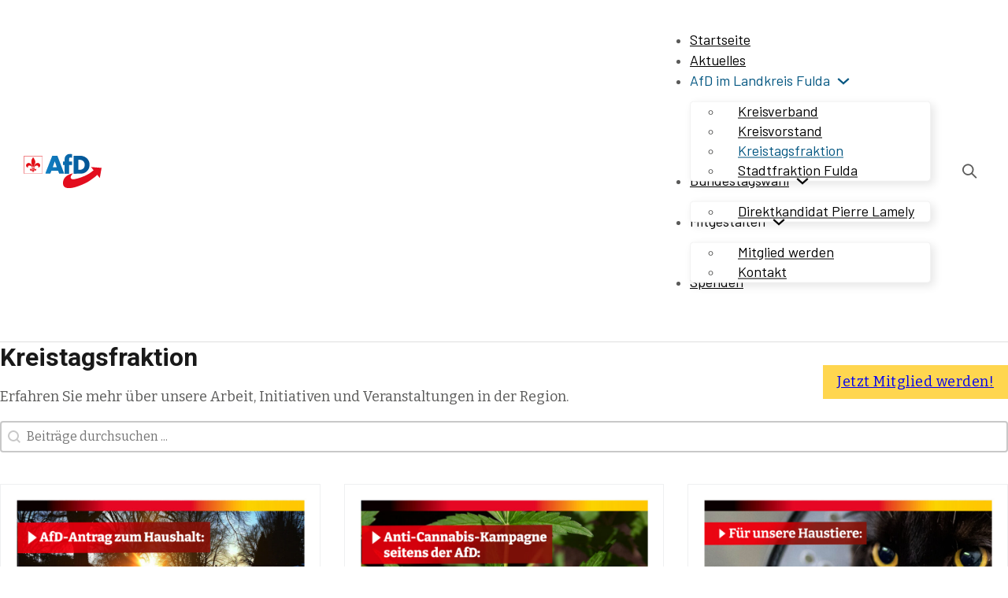

--- FILE ---
content_type: text/css
request_url: https://afd-fulda.de/wp-content/uploads/bricks/css/theme-style-global.min.css?ver=1742636546
body_size: -466
content:
 .brxe-container {width: var(--content-width)} .woocommerce main.site-main {width: var(--content-width)} #brx-content.wordpress {width: var(--content-width)} body {font-family: "Bitter"; font-weight: 400; color: var(--neutral-medium)} h1, h2, h3, h4, h5, h6 {font-family: "Roboto"; color: var(--neutral-ultra-dark)}

--- FILE ---
content_type: text/css
request_url: https://afd-fulda.de/wp-content/uploads/bricks/css/post-4710.min.css?ver=1742636546
body_size: 1275
content:
.brxe-code{width:100%}@keyframes load8{0%{-webkit-transform:rotate(0deg);transform:rotate(0deg)}to{-webkit-transform:rotate(1turn);transform:rotate(1turn)}}@keyframes spin{to{-webkit-transform:rotate(1turn);transform:rotate(1turn)}}@keyframes scrolling{0%{opacity:1}to{opacity:0;-webkit-transform:translateY(10px);transform:translateY(10px)}}:where(.brxe-nav-menu).dragging .bricks-mobile-menu-wrapper{display:none!important;pointer-events:none!important}:where(.brxe-nav-menu) .menu-item:not(.open) .sub-menu{pointer-events:none}:where(.brxe-nav-menu) .menu-item:not(.open) .sub-menu:not(.brx-submenu-positioned){display:none!important}:where(.brxe-nav-menu) ol,:where(.brxe-nav-menu) ul{list-style-type:none;margin:0;padding:0}:where(.brxe-nav-menu) .bricks-nav-menu{display:flex;line-height:inherit;margin:0;padding:0}:where(.brxe-nav-menu) .bricks-nav-menu>li{margin:0 0 0 30px}:where(.brxe-nav-menu) .bricks-nav-menu>li.menu-item-has-children:hover:before{content:"";height:100%;min-height:60px;position:absolute;top:100%;width:100%;z-index:1}:where(.brxe-nav-menu) .bricks-nav-menu>li>.sub-menu.caret:before{border:0 solid transparent;border-bottom:0 solid var(--bricks-bg-dark);content:"";height:0;left:0;position:absolute;top:0;transform:translateY(-100%);width:0}:where(.brxe-nav-menu) .bricks-nav-menu>li[data-toggle=click]:before{display:none}:where(.brxe-nav-menu) .bricks-nav-menu>li[data-toggle=click].open>.sub-menu.caret:before{display:block}:where(.brxe-nav-menu) .bricks-nav-menu>li[data-toggle=click] .sub-menu.caret:before{display:none}:where(.brxe-nav-menu) .bricks-nav-menu li{position:relative}:where(.brxe-nav-menu) .bricks-nav-menu li.open>.sub-menu{opacity:1;visibility:visible}:where(.brxe-nav-menu) .bricks-nav-menu li.open[data-static]>.sub-menu{display:block}:where(.brxe-nav-menu) .bricks-nav-menu li:not(.brx-has-megamenu)>a{display:flex;width:100%}:where(.brxe-nav-menu) .bricks-nav-menu li[data-static]{flex-direction:column}:where(.brxe-nav-menu) .bricks-nav-menu li[data-static] .sub-menu{display:none;position:static!important;transform:none}:where(.brxe-nav-menu) .bricks-nav-menu .sub-menu{background-color:var(--bricks-bg-dark);color:#fff;line-height:60px;min-width:150px;opacity:0;position:absolute;top:100%;transition:var(--bricks-transition);visibility:hidden;white-space:nowrap;z-index:998}:where(.brxe-nav-menu) .bricks-nav-menu .sub-menu li{border-style:none;position:relative;width:100%}:where(.brxe-nav-menu) .bricks-nav-menu .sub-menu a,:where(.brxe-nav-menu) .bricks-nav-menu .sub-menu button{color:currentcolor;padding:0 20px}:where(.brxe-nav-menu) .bricks-nav-menu .sub-menu .sub-menu{left:100%;padding-top:0;top:0}:where(.brxe-nav-menu) .bricks-nav-menu .brx-has-multilevel .sub-menu .brx-submenu-toggle{width:100%}:where(.brxe-nav-menu) .bricks-mobile-menu-toggle{background-color:transparent;cursor:pointer;display:none;height:16px;min-width:12px;position:relative;width:20px}:where(.brxe-nav-menu) .bricks-mobile-menu-toggle.always{display:block!important}:where(.brxe-nav-menu) .bricks-mobile-menu-toggle:before{bottom:0;content:"";left:0;position:absolute;right:0;top:0;z-index:1}:where(.brxe-nav-menu) .bricks-mobile-menu-toggle:hover span{min-width:12px;width:20px}:where(.brxe-nav-menu) .bricks-mobile-menu-toggle span{background-color:currentcolor;display:block;height:2px;position:absolute;right:0;transition:var(--bricks-transition)}:where(.brxe-nav-menu) .bricks-mobile-menu-toggle .bar-top{min-width:12px;top:0;width:20px}:where(.brxe-nav-menu) .bricks-mobile-menu-toggle .bar-center{min-width:12px;top:7px;width:20px}:where(.brxe-nav-menu) .bricks-mobile-menu-toggle .bar-bottom{min-width:12px;top:14px;width:20px}.brx-body.iframe .bricks-mobile-menu-wrapper .sub-menu{display:block!important}.brxe-nav-menu.show-mobile-menu .bricks-mobile-menu-toggle{min-width:20px;width:20px;z-index:1000}.brxe-nav-menu.show-mobile-menu .bricks-mobile-menu-toggle.fixed{position:fixed}.brxe-nav-menu.show-mobile-menu .bricks-mobile-menu-toggle .bar-top{top:50%;transform:rotate(45deg)}.brxe-nav-menu.show-mobile-menu .bricks-mobile-menu-toggle .bar-center{opacity:0}.brxe-nav-menu.show-mobile-menu .bricks-mobile-menu-toggle .bar-bottom{top:50%;transform:rotate(-45deg)}.brxe-nav-menu.show-mobile-menu li.open>.brx-megamenu{display:initial;opacity:1;position:static;visibility:visible}.brxe-nav-menu.show-mobile-menu .bricks-mobile-menu-wrapper{max-width:100vw;opacity:1!important;transform:translateX(0)!important;visibility:visible;z-index:999}.brxe-nav-menu.show-mobile-menu .bricks-mobile-menu-overlay{opacity:1;visibility:visible;z-index:998}.brxe-nav-menu .bricks-mobile-menu-wrapper{bottom:0;color:#fff;display:flex;flex-direction:column;height:100vh;height:calc(var(--bricks-vh, 1vh)*100);left:0;position:fixed;right:auto;scrollbar-width:none;top:var(--wp-admin--admin-bar--height,0);transition-duration:.2s;transition-property:background-color,opacity,transform,visibility;visibility:hidden;width:300px;z-index:999}.brxe-nav-menu .bricks-mobile-menu-wrapper::-webkit-scrollbar{background:transparent;height:0;width:0}.brxe-nav-menu .bricks-mobile-menu-wrapper:before{background-color:#23282d;background-size:cover;bottom:0;content:"";left:0;position:absolute;right:0;top:0;z-index:-1}.brxe-nav-menu .bricks-mobile-menu-wrapper.fade-in{opacity:0;transform:translateX(0)!important}.brxe-nav-menu .bricks-mobile-menu-wrapper.left{transform:translateX(-100%)}.brxe-nav-menu .bricks-mobile-menu-wrapper.right{left:auto;right:0;transform:translateX(100%)}.brxe-nav-menu .bricks-mobile-menu-wrapper a{display:block;width:100%}.brxe-nav-menu .bricks-mobile-menu-wrapper .brx-megamenu a{display:initial}.brxe-nav-menu .bricks-mobile-menu-wrapper li a{line-height:60px}.brxe-nav-menu .bricks-mobile-menu-wrapper li a:focus{outline-offset:-1px}.brxe-nav-menu .bricks-mobile-menu-wrapper .sub-menu{background:none!important;display:none;line-height:40px}.brxe-nav-menu .bricks-mobile-menu-wrapper .sub-menu li>.brx-submenu-toggle>*,.brxe-nav-menu .bricks-mobile-menu-wrapper .sub-menu li>a{padding:0 45px}.brxe-nav-menu .bricks-mobile-menu-wrapper li.open>.sub-menu{display:block}.brxe-nav-menu .bricks-mobile-menu-wrapper li.menu-item-has-children:hover:before{display:none}.brxe-nav-menu .bricks-mobile-menu{overflow-y:scroll;position:relative;scrollbar-width:none}.brxe-nav-menu .bricks-mobile-menu::-webkit-scrollbar{background:transparent;height:0;width:0}.brxe-nav-menu .bricks-mobile-menu>li>.brx-submenu-toggle>*,.brxe-nav-menu .bricks-mobile-menu>li>a{padding:0 30px}.brxe-nav-menu .bricks-mobile-menu .brx-megamenu{display:none}.brxe-nav-menu .bricks-mobile-menu-overlay{background-color:rgba(0,0,0,.25);bottom:0;left:0;opacity:0;position:fixed;right:0;top:0;transition:all .2s;visibility:hidden;z-index:-1}li.menu-item-has-children [aria-expanded] .menu-item-icon{background-color:transparent;color:inherit;pointer-events:none;transition:inherit}li.menu-item-has-children [aria-expanded] .menu-item-icon i{position:relative;top:2px}li.menu-item-has-children [aria-expanded=false] .open{display:block}li.menu-item-has-children [aria-expanded=false] .close{display:none}li.menu-item-has-children [aria-expanded=true] .close{display:block}li.menu-item-has-children [aria-expanded=true] .open{display:none}.brxe-logo{color:currentcolor;font-size:20px;font-weight:600;line-height:1}.brxe-logo img{display:block;height:auto;width:auto}.brxe-logo a{color:currentcolor;display:inline-block}#brxe-owmsxd .bricks-site-logo {width: 10rem}@media (max-width: 991px) {#brxe-goecwz .bricks-nav-menu-wrapper { display: none; }#brxe-goecwz .bricks-mobile-menu-toggle { display: block; }}#brxe-goecwz .bricks-mobile-menu-wrapper:before {background-color: #ffffff}#brxe-goecwz .bricks-mobile-menu > li > a {color: var(--shade-comp); text-transform: none; font-weight: 500; font-size: var(--text-m)}#brxe-goecwz .bricks-mobile-menu > li > .brx-submenu-toggle > * {color: var(--shade-comp); text-transform: none; font-weight: 500; font-size: var(--text-m)}#brxe-goecwz .bricks-mobile-menu [aria-current="page"] {color: var(--secondary-ultra-dark)}#brxe-goecwz .bricks-mobile-menu [aria-current="page"] + button {color: var(--secondary-ultra-dark)}#brxe-goecwz .bricks-mobile-menu > .current-menu-item > a {color: var(--secondary-ultra-dark)}#brxe-goecwz .bricks-mobile-menu > .current-menu-parent > a {color: var(--secondary-ultra-dark)}#brxe-goecwz .bricks-mobile-menu > .current-menu-item > .brx-submenu-toggle > * {color: var(--secondary-ultra-dark)}#brxe-goecwz .bricks-mobile-menu > .current-menu-parent > .brx-submenu-toggle > * {color: var(--secondary-ultra-dark)}#brxe-goecwz .bricks-mobile-menu .sub-menu > li > a {color: var(--shade-comp); text-transform: none; font-weight: 500; font-size: var(--text-m)}#brxe-goecwz .bricks-mobile-menu .sub-menu > li > .brx-submenu-toggle > * {color: var(--shade-comp); text-transform: none; font-weight: 500; font-size: var(--text-m)}#brxe-goecwz .bricks-mobile-menu .sub-menu > .current-menu-item > a {color: var(--secondary-dark)}#brxe-goecwz .bricks-mobile-menu .sub-menu > .current-menu-item > .brx-submenu-toggle > * {color: var(--secondary-dark)}#brxe-goecwz .bricks-mobile-menu-toggle {color: var(--shade-comp)}#brxe-goecwz.show-mobile-menu .bricks-mobile-menu-toggle {color: var(--shade-comp) !important}#brxe-goecwz .bricks-mobile-menu .sub-menu > .menu-item > a {padding-left: 55px}#brxe-goecwz .bricks-mobile-menu .sub-menu > .menu-item > .brx-submenu-toggle > * {padding-left: 55px}#brxe-goecwz .bricks-nav-menu > li > a {font-family: "Barlow"; font-weight: 400; font-size: var(--text-m)}#brxe-goecwz .bricks-nav-menu > li > .brx-submenu-toggle > * {font-family: "Barlow"; font-weight: 400; font-size: var(--text-m)}#brxe-goecwz .bricks-nav-menu .sub-menu > li > a {font-family: "Barlow"; font-weight: 400; font-size: var(--text-m)}#brxe-goecwz .bricks-nav-menu .sub-menu > li > .brx-submenu-toggle > * {font-family: "Barlow"; font-weight: 400; font-size: var(--text-m)}#brxe-goecwz .bricks-nav-menu > li:hover > a {color: var(--secondary)}#brxe-goecwz .bricks-nav-menu > li:hover > .brx-submenu-toggle > * {color: var(--secondary)}#brxe-goecwz .bricks-nav-menu .current-menu-item > a {color: var(--secondary-dark)}#brxe-goecwz .bricks-nav-menu .current-menu-item > .brx-submenu-toggle > * {color: var(--secondary-dark)}#brxe-goecwz .bricks-nav-menu > .current-menu-parent > a {color: var(--secondary-dark)}#brxe-goecwz .bricks-nav-menu > .current-menu-parent > .brx-submenu-toggle > * {color: var(--secondary-dark)}#brxe-goecwz .bricks-nav-menu > .current-menu-ancestor > a {color: var(--secondary-dark)}#brxe-goecwz .bricks-nav-menu > .current-menu-ancestor > .brx-submenu-toggle > * {color: var(--secondary-dark)}#brxe-goecwz .bricks-nav-menu .sub-menu > .current-menu-item > a {color: var(--secondary-dark)}#brxe-goecwz .bricks-nav-menu .sub-menu > .current-menu-item > .brx-submenu-toggle > * {color: var(--secondary-dark)}#brxe-goecwz .bricks-nav-menu .sub-menu > .current-menu-ancestor > a {color: var(--secondary-dark)}#brxe-goecwz .bricks-nav-menu .sub-menu > .current-menu-ancestor > .brx-submenu-toggle > * {color: var(--secondary-dark)}#brxe-goecwz .bricks-nav-menu .sub-menu > li:hover > a {color: var(--secondary)}#brxe-goecwz .bricks-nav-menu .sub-menu > li:hover > .brx-submenu-toggle > * {color: var(--secondary)}#brxe-goecwz .bricks-mobile-menu > li > a:hover {color: var(--secondary)}#brxe-goecwz .bricks-mobile-menu > li > .brx-submenu-toggle > *:hover {color: var(--secondary)}#brxe-goecwz .bricks-mobile-menu .sub-menu > li > a:hover {color: var(--secondary)}#brxe-goecwz .bricks-mobile-menu .sub-menu > li > .brx-submenu-toggle > *:hover {color: var(--secondary)}@media (max-width: 991px) {#brxe-goecwz {order: 1}}#brxe-sybdij {padding-left: 1rem; margin-left: 20px}#brxe-sybdij .x-search-form {padding-right: 3rem; padding-left: 3rem; background-color: var(--neutral-ultra-light)}@media (max-width: 991px) {#brxe-sybdij {order: 0; padding-right: 1.5rem; margin-right: 0.5rem}}#brxe-xvylkr {display: flex; flex-direction: row; flex-wrap: nowrap}@media (max-width: 991px) {#brxe-xvylkr {align-self: center !important; align-items: center}}#brxe-dlmelz {box-shadow: inset 0 -1px 0 #dedede;}@media (max-width: 991px) {#brxe-dlmelz { position: sticky; top: 0; z-index: 1000;}}

--- FILE ---
content_type: text/css
request_url: https://afd-fulda.de/wp-content/uploads/bricks/css/post-2661.min.css?ver=1742636546
body_size: 446
content:
@keyframes load8{0%{-webkit-transform:rotate(0deg);transform:rotate(0deg)}to{-webkit-transform:rotate(1turn);transform:rotate(1turn)}}@keyframes spin{to{-webkit-transform:rotate(1turn);transform:rotate(1turn)}}@keyframes scrolling{0%{opacity:1}to{opacity:0;-webkit-transform:translateY(10px);transform:translateY(10px)}}a.brxe-image{display:inline-block}figure.brxe-image{margin:0}:where(.brxe-image).tag{display:inline-block;height:fit-content;position:relative;width:auto}:where(.brxe-image).caption{overflow:hidden;position:relative}:where(.brxe-image).overlay{position:relative}:where(.brxe-image).overlay:before{bottom:0;content:"";left:0;pointer-events:none;position:absolute;right:0;top:0}:where(.brxe-image):before{border-radius:inherit}:where(.brxe-image) a{border-radius:inherit;position:static;transition:inherit}:where(.brxe-image) picture{border-radius:inherit;transition:inherit}:where(.brxe-image) img{border-radius:inherit;height:100%;position:static!important;transition:inherit;width:100%}:where(.brxe-image) img.bricks-lazy-hidden+figcaption{display:none}:where(.brxe-image) .icon{color:#fff;font-size:60px;pointer-events:none;position:absolute;right:50%;text-align:center;top:50%;transform:translate(50%,-50%);z-index:5}:where(.brxe-image) .bricks-image-caption{background:linear-gradient(0deg,rgba(0,0,0,.5),rgba(0,0,0,.25) 70%,transparent);bottom:0;color:#fff;font-size:inherit;margin:0;padding:10px 15px;pointer-events:none;position:absolute!important;text-align:center;width:100%;z-index:1}.brxe-button{width:auto}:where(.brxe-heading).has-separator{align-items:center;display:inline-flex;gap:20px}:where(.brxe-heading)>[contenteditable]{display:inline-block;text-decoration:inherit}:where(.brxe-heading) .separator{border-top:1px solid;flex-grow:1;flex-shrink:0;height:1px}.brxe-sombnq .brxe-moiywc.brxe-image {display: flex; flex-direction: row; flex-shrink: 0}.brxe-sombnq .brxe-moiywc.brxe-image:not(.tag), .brxe-sombnq .brxe-moiywc.brxe-image img {object-fit: contain}.brxe-moiywc {border: solid 1px rgb(239, 240, 241)}.brxe-bcphss {position: relative; display: -webkit-box; -webkit-line-clamp: 3; -webkit-box-orient: vertical; overflow: hidden; line-height: 1.2em; max-height: 3.6em;} .brxe-bcphss:after {content: '...'; text-align: right; position: absolute; bottom: 0; right: 0; padding-left: 5px; width: 20%; height: 1.2em; background: linear-gradient(to right, transparent, white 5%, white 50%);}#brxe-tdsehi .wpgb-facet .wpgb-pagination li a {color: #8c8c8b; font-weight: 700}#brxe-tdsehi .wpgb-facet .wpgb-pagination li a[aria-current] {color: var(--secondary)}#brxe-tdsehi {margin-top: var(--space-m)}

--- FILE ---
content_type: image/svg+xml
request_url: https://afd-fulda.de/wp-content/uploads/2021/09/AfD-Fulda-neu.svg
body_size: 5083
content:
<?xml version="1.0" encoding="UTF-8"?>
<!-- Generator: Adobe Illustrator 25.4.1, SVG Export Plug-In . SVG Version: 6.00 Build 0)  -->
<svg xmlns="http://www.w3.org/2000/svg" xmlns:xlink="http://www.w3.org/1999/xlink" version="1.1" id="Ebene_1" x="0px" y="0px" viewBox="0 0 403.01 181.8" style="enable-background:new 0 0 403.01 181.8;" xml:space="preserve">
<style type="text/css">
	.st0{fill:#FFFFFF;}
	.st1{fill:#E30613;}
	.st2{opacity:0.996;}
	.st3{clip-path:url(#SVGID_00000084515007346167476430000015169253728237954181_);}
	.st4{clip-path:url(#SVGID_00000076597130154396590530000004300783657930024593_);}
	.st5{clip-path:url(#SVGID_00000179641855919015023240000015070722456369504414_);fill:#E30613;}
	.st6{clip-path:url(#SVGID_00000179641855919015023240000015070722456369504414_);fill:none;stroke:#FFFFFF;stroke-width:0.432;}
	.st7{clip-path:url(#SVGID_00000009558592118660438640000004998572705783747736_);}
	.st8{clip-path:url(#SVGID_00000003827151685728205020000008763947638677648295_);}
	.st9{clip-path:url(#SVGID_00000064329588955894303670000017702417840872945325_);fill:#E30613;}
	.st10{clip-path:url(#SVGID_00000064329588955894303670000017702417840872945325_);fill:none;stroke:#FFFFFF;stroke-width:0.473;}
	.st11{clip-path:url(#SVGID_00000138548156691727896070000014739879340232559525_);}
	.st12{clip-path:url(#SVGID_00000162341489535453391700000011248419068116650119_);}
	.st13{clip-path:url(#SVGID_00000124148556764291502360000005333555853871016348_);fill:#E30613;}
	.st14{clip-path:url(#SVGID_00000124148556764291502360000005333555853871016348_);fill:none;stroke:#FFFFFF;stroke-width:0.473;}
	.st15{clip-path:url(#SVGID_00000083047975492828295360000012177653281616018821_);}
	.st16{clip-path:url(#SVGID_00000097478366762013757610000011456417784941303440_);}
	.st17{clip-path:url(#SVGID_00000012472274908069822170000000998670305225413306_);fill:#E30613;}
	.st18{clip-path:url(#SVGID_00000012472274908069822170000000998670305225413306_);fill:none;stroke:#FFFFFF;stroke-width:0.432;}
	.st19{clip-path:url(#SVGID_00000028282884480260066270000015488829529039740308_);}
	.st20{clip-path:url(#SVGID_00000181053573417052038290000004068427232589946018_);}
	.st21{clip-path:url(#SVGID_00000079473916393289269500000001887258566033494149_);fill:#E30613;}
	.st22{clip-path:url(#SVGID_00000079473916393289269500000001887258566033494149_);fill:none;stroke:#FFFFFF;stroke-width:0.432;}
	.st23{clip-path:url(#SVGID_00000035519775007575558520000006067575350658829184_);}
	.st24{clip-path:url(#SVGID_00000128443783336940631550000000732730608366959777_);}
	.st25{clip-path:url(#SVGID_00000026143535415812592480000016409665168357834154_);fill:#E30613;}
	.st26{clip-path:url(#SVGID_00000026143535415812592480000016409665168357834154_);fill:none;stroke:#FFFFFF;stroke-width:0.432;}
	.st27{clip-path:url(#SVGID_00000128469775138262612280000007495195680379940507_);}
	.st28{clip-path:url(#SVGID_00000152248119122142353410000011364624489990849709_);}
	.st29{clip-path:url(#SVGID_00000138541671736193160410000008756300381619916724_);fill:#E30613;}
	.st30{clip-path:url(#SVGID_00000138541671736193160410000008756300381619916724_);fill:none;stroke:#FFFFFF;stroke-width:0.432;}
</style>
<g>
	<path class="st0" d="M242.13,0.1c2.48,0.21,4.69,0.77,6.71,1.69l0.94,0.44v9.86c0,7.85-0.03,9.86-0.14,9.82   c-2.7-1.1-4.21-1.6-5.58-1.84c-1.24-0.22-3.71-0.19-4.72,0.06c-3.06,0.74-4.66,2.84-5.34,6.99c-0.08,0.55-0.15,3.17-0.19,7.48   l-0.05,6.64h8.01h8.02v9.47v9.46h-8.01h-8v22.9v22.91h-11.45h-11.46V83.05v-22.9h-4.03h-4.03v-9.46v-9.47h4.03h4.03v-5.35   c0-9.77,0.32-13.16,1.53-16.91c1.18-3.62,3.46-7.15,6.71-10.4c4.02-4.02,9.22-6.8,14.87-7.95C236.78,0.05,239.56-0.13,242.13,0.1    M340.17,50.1c1.74,9.94,0.32,20.1-4.07,29.04c-2.22,4.52-4.97,8.4-8.55,12.08c-3.94,4.04-7.92,6.96-12.92,9.47   c-5.39,2.7-10.51,4.21-16.94,5c-1.39,0.16-3.85,0.2-20.89,0.24l-19.32,0.04V58.39V10.82l19.26,0.05   c17.31,0.03,19.41,0.06,20.93,0.23c3.99,0.48,7.14,1.17,10.53,2.3C324.96,18.98,337.17,33,340.17,50.1 M313.73,68.96   c1.91-5.56,2.14-12.68,0.62-18.61c-2.56-9.9-10.09-16.41-20.87-18.01c-1.92-0.29-4.36-0.42-7.79-0.42h-3.26v26.64v26.65h3.14   c6.06,0,9.39-0.43,13.22-1.72C306.11,81.06,311.31,75.99,313.73,68.96 M208.96,105.75c0.06,0.2-0.62,0.21-13.08,0.21h-13.13   l-3.1-8.24l-3.09-8.24H159.5h-17.07l-3.2,8.08c-1.77,4.44-3.26,8.14-3.33,8.24c-0.09,0.14-2.09,0.17-13.15,0.14l-13.04-0.04   L128,58.36l18.29-47.53h13.46c12.72,0,13.47,0.01,13.55,0.2C173.68,12.01,208.91,105.57,208.96,105.75 M169.98,70.71l-5.04-15.13   c-2.78-8.32-5.1-15.13-5.16-15.13c-0.07,0-0.39,0.81-0.73,1.78c-0.33,0.98-2.08,6.18-3.89,11.54c-1.81,5.36-3.83,11.37-4.5,13.35   l-1.22,3.6h10.27H169.98z"></path>
	<path class="st1" d="M348.16,70.18l13.08,16.92c0,0-17.76,17.78-46.61,30.38c-21.9,9.56-56.96,21.06-66.64,16.19   c-16.3-8.2,6.58-30.15,6.58-30.15c-27.3,6.21-47.3,18.91-51.77,44.24c-1.1,6.24-0.81,14.35,2.22,20.97   c6.47,14.13,29.74,17.36,63.52,6.96c16.33-5.03,51.32-18.25,71.52-32.38c25.78-18.03,37.32-27.76,40.44-31.87l13.31,16.65   l9.19-53.22L348.16,70.18z"></path>
	<rect x="0.91" y="11.6" class="st0" width="93.39" height="93.39"></rect>
	<path class="st1" d="M95.21,10.68H0v95.22h95.21v-1.83V10.68z M1.83,12.51h91.56v91.56H1.83V12.51z"></path>
	<g class="st2">
		<g>
			<defs>
				<rect id="SVGID_1_" x="37.62" y="77.7" width="19.33" height="22.33"></rect>
			</defs>
			<clipPath id="SVGID_00000067215968204917961270000012883756255465296788_">
				<use xlink:href="#SVGID_1_" style="overflow:visible;"></use>
			</clipPath>
			<g style="clip-path:url(#SVGID_00000067215968204917961270000012883756255465296788_);">
				<defs>
					<rect id="SVGID_00000160167027114591430320000006524164180517395853_" x="37.62" y="77.7" width="19.33" height="22.33"></rect>
				</defs>
				<clipPath id="SVGID_00000072262905641817898730000004081515993017167253_">
					<use xlink:href="#SVGID_00000160167027114591430320000006524164180517395853_" style="overflow:visible;"></use>
				</clipPath>
				<g style="clip-path:url(#SVGID_00000072262905641817898730000004081515993017167253_);">
					<defs>
						<rect id="SVGID_00000048502396076220375580000011498162373279969698_" x="37.62" y="77.7" width="19.33" height="22.33"></rect>
					</defs>
					<clipPath id="SVGID_00000049180966280543933960000016310266826978337670_">
						<use xlink:href="#SVGID_00000048502396076220375580000011498162373279969698_" style="overflow:visible;"></use>
					</clipPath>
					<path style="clip-path:url(#SVGID_00000049180966280543933960000016310266826978337670_);fill:#E30613;" d="M45.07,78.11       c1.45,0.1,2.91,0.14,4.36-0.04c0.13,1.39,0.25,3.5,0.44,4.89c0.24,1.82,2.27,5.27,4.11,7.16c0.54,0.66,1.97,1.9,1.97,1.9       s-2.94-0.3-4.19-0.73c-1.25-0.43-1.61-0.7-1.61-0.7s0.06,1.87-0.41,3.78c-0.25,1.01-2.38,5.02-2.38,5.02s-2.14-3.02-2.72-4.94       c-0.54-1.21-0.53-3.86-0.53-3.86s-1.04,0.76-1.95,0.99c-1.61,0.43-3.69,0.51-3.69,0.51s1.51-1.45,2.13-2.29       c0.79-1.11,3.25-4.1,3.77-6.66c0.19-0.92,0.36-1.82,0.44-2.74C44.85,79.65,44.97,78.88,45.07,78.11"></path>
					
						<path style="clip-path:url(#SVGID_00000049180966280543933960000016310266826978337670_);fill:none;stroke:#FFFFFF;stroke-width:0.432;" d="       M45.07,78.11c1.45,0.1,2.91,0.14,4.36-0.04c0.13,1.39,0.25,3.5,0.44,4.89c0.24,1.82,2.27,5.27,4.11,7.16       c0.54,0.66,1.97,1.9,1.97,1.9s-2.94-0.3-4.19-0.73c-1.25-0.43-1.61-0.7-1.61-0.7s0.06,1.87-0.41,3.78       c-0.25,1.01-2.38,5.02-2.38,5.02s-2.14-3.02-2.72-4.94c-0.54-1.21-0.53-3.86-0.53-3.86s-1.04,0.76-1.95,0.99       c-1.61,0.43-3.69,0.51-3.69,0.51s1.51-1.45,2.13-2.29c0.79-1.11,3.25-4.1,3.77-6.66c0.19-0.92,0.36-1.82,0.44-2.74       C44.85,79.65,44.97,78.88,45.07,78.11"></path>
				</g>
			</g>
		</g>
	</g>
	<g class="st2">
		<g>
			<defs>
				<rect id="SVGID_00000106863111831466209330000002945944297294895293_" x="29.4" y="74.59" width="15.45" height="15.34"></rect>
			</defs>
			<clipPath id="SVGID_00000104679240303200043440000012314443411875886487_">
				<use xlink:href="#SVGID_00000106863111831466209330000002945944297294895293_" style="overflow:visible;"></use>
			</clipPath>
			<g style="clip-path:url(#SVGID_00000104679240303200043440000012314443411875886487_);">
				<defs>
					<rect id="SVGID_00000095324695607097427420000003747399064516381361_" x="29.4" y="74.59" width="15.45" height="15.33"></rect>
				</defs>
				<clipPath id="SVGID_00000142166139927321531220000009101447396679477644_">
					<use xlink:href="#SVGID_00000095324695607097427420000003747399064516381361_" style="overflow:visible;"></use>
				</clipPath>
				<g style="clip-path:url(#SVGID_00000142166139927321531220000009101447396679477644_);">
					<defs>
						<rect id="SVGID_00000002369746317258958080000010648916684005904260_" x="29.4" y="74.59" width="15.45" height="15.33"></rect>
					</defs>
					<clipPath id="SVGID_00000137110955855215828810000012235554040494330553_">
						<use xlink:href="#SVGID_00000002369746317258958080000010648916684005904260_" style="overflow:visible;"></use>
					</clipPath>
					<path style="clip-path:url(#SVGID_00000137110955855215828810000012235554040494330553_);fill:#E30613;" d="M29.77,81.39       c0.14-2.25,1.33-4.21,2.71-5.73c-0.14,1.24-0.35,2.53-0.01,3.76c0.55,1.98,2.35,3.4,4.18,3.31c1.07-0.14,2.14-0.63,2.82-1.62       c0.83-1.12,1.14-2.57,1.33-3.98c1.21,0.41,2.44,0.74,3.69,0.97c-0.04,1.86-0.41,3.69-0.95,5.45c-0.55,1.78-1.5,3.43-2.84,4.56       c-1.06,0.87-2.36,1.33-3.66,1.43c-1.36,0.09-2.82,0.01-4.03-0.79c-1.14-0.74-2.1-1.87-2.64-3.23       C29.94,84.2,29.72,82.79,29.77,81.39"></path>
					
						<path style="clip-path:url(#SVGID_00000137110955855215828810000012235554040494330553_);fill:none;stroke:#FFFFFF;stroke-width:0.473;" d="       M29.77,81.39c0.14-2.25,1.33-4.21,2.71-5.73c-0.14,1.24-0.35,2.53-0.01,3.76c0.55,1.98,2.35,3.4,4.18,3.31       c1.07-0.14,2.14-0.63,2.82-1.62c0.83-1.12,1.14-2.57,1.33-3.98c1.21,0.41,2.44,0.74,3.69,0.97c-0.04,1.86-0.41,3.69-0.95,5.45       c-0.55,1.78-1.5,3.43-2.84,4.56c-1.06,0.87-2.36,1.33-3.66,1.43c-1.36,0.09-2.82,0.01-4.03-0.79c-1.14-0.74-2.1-1.87-2.64-3.23       C29.94,84.2,29.72,82.79,29.77,81.39"></path>
				</g>
			</g>
		</g>
	</g>
	<g class="st2">
		<g>
			<defs>
				<rect id="SVGID_00000041989246580494919060000009521830959054264720_" x="49.49" y="75.24" width="15.48" height="14.45"></rect>
			</defs>
			<clipPath id="SVGID_00000021824150374356772640000011698854868404408976_">
				<use xlink:href="#SVGID_00000041989246580494919060000009521830959054264720_" style="overflow:visible;"></use>
			</clipPath>
			<g style="clip-path:url(#SVGID_00000021824150374356772640000011698854868404408976_);">
				<defs>
					<rect id="SVGID_00000101087152232709608750000002426689613501588386_" x="49.49" y="75.24" width="15.48" height="14.45"></rect>
				</defs>
				<clipPath id="SVGID_00000139282443243701871290000000581918095473185934_">
					<use xlink:href="#SVGID_00000101087152232709608750000002426689613501588386_" style="overflow:visible;"></use>
				</clipPath>
				<g style="clip-path:url(#SVGID_00000139282443243701871290000000581918095473185934_);">
					<defs>
						<rect id="SVGID_00000064350291136286233430000012399153540615350704_" x="49.49" y="75.24" width="15.48" height="14.45"></rect>
					</defs>
					<clipPath id="SVGID_00000013181381096644421380000013277750951055805078_">
						<use xlink:href="#SVGID_00000064350291136286233430000012399153540615350704_" style="overflow:visible;"></use>
					</clipPath>
					<path style="clip-path:url(#SVGID_00000013181381096644421380000013277750951055805078_);fill:#E30613;" d="M61.95,75.47       c0.95,1.1,1.84,2.33,2.29,3.8c0.49,1.58,0.46,3.32,0.08,4.93c-0.47,2.34-2.13,4.39-4.23,4.9c-1.82,0.41-3.78,0.3-5.47-0.63       c-1.36-0.75-2.44-2.06-3.16-3.56c-1-2.09-1.42-4.46-1.59-6.81c1.28-0.24,2.56-0.54,3.77-1.08c0.21,1.4,0.52,2.85,1.36,3.95       c0.52,0.72,1.28,1.17,2.07,1.37c1.9,0.61,4-0.77,4.74-2.78C62.26,78.26,62.13,76.83,61.95,75.47"></path>
					
						<path style="clip-path:url(#SVGID_00000013181381096644421380000013277750951055805078_);fill:none;stroke:#FFFFFF;stroke-width:0.473;" d="       M61.95,75.47c0.95,1.1,1.84,2.33,2.29,3.8c0.49,1.58,0.46,3.32,0.08,4.93c-0.47,2.34-2.13,4.39-4.23,4.9       c-1.82,0.41-3.78,0.3-5.47-0.63c-1.36-0.75-2.44-2.06-3.16-3.56c-1-2.09-1.42-4.46-1.59-6.81c1.28-0.24,2.56-0.54,3.77-1.08       c0.21,1.4,0.52,2.85,1.36,3.95c0.52,0.72,1.28,1.17,2.07,1.37c1.9,0.61,4-0.77,4.74-2.78C62.26,78.26,62.13,76.83,61.95,75.47"></path>
				</g>
			</g>
		</g>
	</g>
	<g class="st2">
		<g>
			<defs>
				<rect id="SVGID_00000019642236694964315860000003439140639258250431_" x="38.79" y="71.19" width="16.78" height="6.88"></rect>
			</defs>
			<clipPath id="SVGID_00000008145446181105887240000007345087255719173770_">
				<use xlink:href="#SVGID_00000019642236694964315860000003439140639258250431_" style="overflow:visible;"></use>
			</clipPath>
			<g style="clip-path:url(#SVGID_00000008145446181105887240000007345087255719173770_);">
				<defs>
					<rect id="SVGID_00000114761691036368060320000005187960065651768194_" x="38.79" y="71.19" width="16.78" height="6.88"></rect>
				</defs>
				<clipPath id="SVGID_00000085218354581570503970000013732549305353469346_">
					<use xlink:href="#SVGID_00000114761691036368060320000005187960065651768194_" style="overflow:visible;"></use>
				</clipPath>
				<g style="clip-path:url(#SVGID_00000085218354581570503970000013732549305353469346_);">
					<defs>
						<rect id="SVGID_00000111886844368788991680000001448328661156902038_" x="38.79" y="71.19" width="16.77" height="6.88"></rect>
					</defs>
					<clipPath id="SVGID_00000083076838539264318330000013441638584975886209_">
						<use xlink:href="#SVGID_00000111886844368788991680000001448328661156902038_" style="overflow:visible;"></use>
					</clipPath>
					<path style="clip-path:url(#SVGID_00000083076838539264318330000013441638584975886209_);fill:#E30613;" d="M39.86,71.52       c2.43,0.68,4.96,0.93,7.48,0.97c2.46,0.01,4.9-0.34,7.27-0.92c0.29,0.63,0.58,1.28,0.59,1.97c0.13,0.96-0.28,1.91-0.87,2.67       c-0.22,0.28-0.6,0.36-0.92,0.49c-3.34,1.15-7.04,1.36-10.5,0.57c-0.72-0.17-1.44-0.34-2.13-0.58       c-0.65-0.16-1.06-0.72-1.32-1.27c-0.33-0.62-0.38-1.33-0.34-2.01C39.24,72.74,39.54,72.12,39.86,71.52"></path>
					
						<path style="clip-path:url(#SVGID_00000083076838539264318330000013441638584975886209_);fill:none;stroke:#FFFFFF;stroke-width:0.432;" d="       M39.86,71.52c2.43,0.68,4.96,0.93,7.48,0.97c2.46,0.01,4.9-0.34,7.27-0.92c0.29,0.63,0.58,1.28,0.59,1.97       c0.13,0.96-0.28,1.91-0.87,2.67c-0.22,0.28-0.6,0.36-0.92,0.49c-3.34,1.15-7.04,1.36-10.5,0.57c-0.72-0.17-1.44-0.34-2.13-0.58       c-0.65-0.16-1.06-0.72-1.32-1.27c-0.33-0.62-0.38-1.33-0.34-2.01C39.24,72.74,39.54,72.12,39.86,71.52"></path>
				</g>
			</g>
		</g>
	</g>
	<g class="st2">
		<g>
			<defs>
				<rect id="SVGID_00000080924304811896561280000001470442727306442423_" x="9.82" y="48.43" width="34.9" height="26.49"></rect>
			</defs>
			<clipPath id="SVGID_00000013165258145434464870000017505871139583783095_">
				<use xlink:href="#SVGID_00000080924304811896561280000001470442727306442423_" style="overflow:visible;"></use>
			</clipPath>
			<g style="clip-path:url(#SVGID_00000013165258145434464870000017505871139583783095_);">
				<defs>
					<rect id="SVGID_00000152956181498839030040000000490006357725606807_" x="9.82" y="48.43" width="34.9" height="26.49"></rect>
				</defs>
				<clipPath id="SVGID_00000064340889295362326340000003894449463939477132_">
					<use xlink:href="#SVGID_00000152956181498839030040000000490006357725606807_" style="overflow:visible;"></use>
				</clipPath>
				<g style="clip-path:url(#SVGID_00000064340889295362326340000003894449463939477132_);">
					<defs>
						<rect id="SVGID_00000137115997731009750520000002263721021512495251_" x="9.82" y="48.43" width="34.9" height="26.49"></rect>
					</defs>
					<clipPath id="SVGID_00000142899060909212364590000015369492400881344440_">
						<use xlink:href="#SVGID_00000137115997731009750520000002263721021512495251_" style="overflow:visible;"></use>
					</clipPath>
					<path style="clip-path:url(#SVGID_00000142899060909212364590000015369492400881344440_);fill:#E30613;" d="M18.08,49.84       c1.84-0.75,3.85-1.06,5.84-1.08c2.32-0.02,4.62,0.55,6.7,1.5c1.92,0.88,3.6,2.17,5.09,3.61c3.59,3.62,6.12,8.11,7.58,12.86       c0.51,1.68,0.78,3.41,1.04,5.14c-1.25-0.1-2.48-0.33-3.69-0.61c-0.53-1.6-1.39-3.12-2.64-4.33c-1.2-1.2-2.67-2.15-4.25-2.84       c-1.66-0.74-3.46-1.21-5.29-1.36c-1.44-0.12-2.93,0.08-4.26,0.63c-1.37,0.53-2.51,1.55-3.24,2.76       c-0.55,1.04-0.77,2.21-0.85,3.37c-0.12,1.72,0.32,3.51,1.4,4.91c-3.6-0.8-6.94-2.82-9.02-5.74c-1.2-1.72-2.03-3.69-2.3-5.74       c-0.31-3.22,0.85-6.45,2.82-9.05C14.35,52.18,16.03,50.69,18.08,49.84"></path>
					
						<path style="clip-path:url(#SVGID_00000142899060909212364590000015369492400881344440_);fill:none;stroke:#FFFFFF;stroke-width:0.432;" d="       M18.08,49.84c1.84-0.75,3.85-1.06,5.84-1.08c2.32-0.02,4.62,0.55,6.7,1.5c1.92,0.88,3.6,2.17,5.09,3.61       c3.59,3.62,6.12,8.11,7.58,12.86c0.51,1.68,0.78,3.41,1.04,5.14c-1.25-0.1-2.48-0.33-3.69-0.61c-0.53-1.6-1.39-3.12-2.64-4.33       c-1.2-1.2-2.67-2.15-4.25-2.84c-1.66-0.74-3.46-1.21-5.29-1.36c-1.44-0.12-2.93,0.08-4.26,0.63c-1.37,0.53-2.51,1.55-3.24,2.76       c-0.55,1.04-0.77,2.21-0.85,3.37c-0.12,1.72,0.32,3.51,1.4,4.91c-3.6-0.8-6.94-2.82-9.02-5.74c-1.2-1.72-2.03-3.69-2.3-5.74       c-0.31-3.22,0.85-6.45,2.82-9.05C14.35,52.18,16.03,50.69,18.08,49.84"></path>
				</g>
			</g>
		</g>
	</g>
	<g class="st2">
		<g>
			<defs>
				<rect id="SVGID_00000070817134972900884800000015578128365558434732_" x="49.7" y="48.35" width="35.06" height="26.55"></rect>
			</defs>
			<clipPath id="SVGID_00000069374526807786295900000002106457136011488145_">
				<use xlink:href="#SVGID_00000070817134972900884800000015578128365558434732_" style="overflow:visible;"></use>
			</clipPath>
			<g style="clip-path:url(#SVGID_00000069374526807786295900000002106457136011488145_);">
				<defs>
					<rect id="SVGID_00000074403697545876113340000011694622028465906057_" x="49.7" y="48.35" width="35.06" height="26.55"></rect>
				</defs>
				<clipPath id="SVGID_00000169549267129285743040000006252306486951343758_">
					<use xlink:href="#SVGID_00000074403697545876113340000011694622028465906057_" style="overflow:visible;"></use>
				</clipPath>
				<g style="clip-path:url(#SVGID_00000169549267129285743040000006252306486951343758_);">
					<defs>
						<rect id="SVGID_00000076588776753626700750000007605882554000385952_" x="49.7" y="48.35" width="35.06" height="26.55"></rect>
					</defs>
					<clipPath id="SVGID_00000078724146763871114030000008109693966339373243_">
						<use xlink:href="#SVGID_00000076588776753626700750000007605882554000385952_" style="overflow:visible;"></use>
					</clipPath>
					<path style="clip-path:url(#SVGID_00000078724146763871114030000008109693966339373243_);fill:#E30613;" d="M62.34,51.03       c3.36-2.06,7.56-2.82,11.48-2.05c1.55,0.33,3.11,0.83,4.41,1.72c2.89,1.87,4.88,4.85,5.78,8.03c0.37,1.65,0.63,3.38,0.21,5.04       c-0.73,3.34-2.84,6.39-5.83,8.31c-1.63,1.11-3.52,1.82-5.45,2.29c1.73-2.36,1.85-5.58,0.66-8.19c-1.1-2.09-3.51-3.38-5.92-3.53       c-1.21-0.13-2.44-0.02-3.62,0.24c-2.48,0.53-4.88,1.57-6.82,3.15c-1.65,1.33-2.87,3.15-3.43,5.13       c-0.08,0.19-0.36,0.16-0.51,0.22c-1.07,0.22-2.16,0.36-3.24,0.5c0.07-0.86,0.25-1.72,0.44-2.57c0.98-4.36,2.9-8.52,5.53-12.22       C57.74,54.76,59.79,52.57,62.34,51.03"></path>
					
						<path style="clip-path:url(#SVGID_00000078724146763871114030000008109693966339373243_);fill:none;stroke:#FFFFFF;stroke-width:0.432;" d="       M62.34,51.03c3.36-2.06,7.56-2.82,11.48-2.05c1.55,0.33,3.11,0.83,4.41,1.72c2.89,1.87,4.88,4.85,5.78,8.03       c0.37,1.65,0.63,3.38,0.21,5.04c-0.73,3.34-2.84,6.39-5.83,8.31c-1.63,1.11-3.52,1.82-5.45,2.29c1.73-2.36,1.85-5.58,0.66-8.19       c-1.1-2.09-3.51-3.38-5.92-3.53c-1.21-0.13-2.44-0.02-3.62,0.24c-2.48,0.53-4.88,1.57-6.82,3.15       c-1.65,1.33-2.87,3.15-3.43,5.13c-0.08,0.19-0.36,0.16-0.51,0.22c-1.07,0.22-2.16,0.36-3.24,0.5c0.07-0.86,0.25-1.72,0.44-2.57       c0.98-4.36,2.9-8.52,5.53-12.22C57.74,54.76,59.79,52.57,62.34,51.03"></path>
				</g>
			</g>
		</g>
	</g>
	<g class="st2">
		<g>
			<defs>
				<rect id="SVGID_00000006697867521740672650000008932246275648386438_" x="35.49" y="16.36" width="23.62" height="56"></rect>
			</defs>
			<clipPath id="SVGID_00000074401017257403274430000004634372384766123950_">
				<use xlink:href="#SVGID_00000006697867521740672650000008932246275648386438_" style="overflow:visible;"></use>
			</clipPath>
			<g style="clip-path:url(#SVGID_00000074401017257403274430000004634372384766123950_);">
				<defs>
					<rect id="SVGID_00000017474642374930913660000016013045449537197457_" x="35.49" y="16.36" width="23.62" height="56"></rect>
				</defs>
				<clipPath id="SVGID_00000073000788477385522090000009367546859005813920_">
					<use xlink:href="#SVGID_00000017474642374930913660000016013045449537197457_" style="overflow:visible;"></use>
				</clipPath>
				<g style="clip-path:url(#SVGID_00000073000788477385522090000009367546859005813920_);">
					<defs>
						<rect id="SVGID_00000003825193429345494820000004166394080739152524_" x="35.49" y="16.36" width="23.62" height="56"></rect>
					</defs>
					<clipPath id="SVGID_00000057867447733880549900000012649743970641442457_">
						<use xlink:href="#SVGID_00000003825193429345494820000004166394080739152524_" style="overflow:visible;"></use>
					</clipPath>
					<path style="clip-path:url(#SVGID_00000057867447733880549900000012649743970641442457_);fill:#E30613;" d="M46.59,18.13       c0.22-0.38,0.3-0.83,0.58-1.18c1.29,2.34,2.52,4.72,3.83,7.05c1.51,2.85,3.16,5.63,4.69,8.47c1.7,3.44,3.1,7.12,3.09,10.96       c0.04,2.18-0.49,4.32-1.14,6.4c-1.55,4.66-4.08,8.95-5.74,13.57c-0.76,1.82-1.43,3.67-1.83,5.59       c-0.22,0.97-0.37,1.95-0.54,2.93c-1.57,0.14-3.15,0.16-4.72,0.01c-0.3-2.79-0.97-5.54-2.05-8.15       c-0.32-0.82-0.73-1.61-1.06-2.44c-0.57-1.76-1.21-3.51-1.97-5.2c-1.49-3.33-3.28-6.61-3.78-10.24       c-0.22-2.02-0.21-4.08,0.26-6.07c0.77-3.49,2.33-6.76,4.05-9.92c1.22-2.23,2.56-4.38,3.78-6.6       C44.97,21.62,45.71,19.84,46.59,18.13"></path>
					
						<path style="clip-path:url(#SVGID_00000057867447733880549900000012649743970641442457_);fill:none;stroke:#FFFFFF;stroke-width:0.432;" d="       M46.59,18.13c0.22-0.38,0.3-0.83,0.58-1.18c1.29,2.34,2.52,4.72,3.83,7.05c1.51,2.85,3.16,5.63,4.69,8.47       c1.7,3.44,3.1,7.12,3.09,10.96c0.04,2.18-0.49,4.32-1.14,6.4c-1.55,4.66-4.08,8.95-5.74,13.57c-0.76,1.82-1.43,3.67-1.83,5.59       c-0.22,0.97-0.37,1.95-0.54,2.93c-1.57,0.14-3.15,0.16-4.72,0.01c-0.3-2.79-0.97-5.54-2.05-8.15       c-0.32-0.82-0.73-1.61-1.06-2.44c-0.57-1.76-1.21-3.51-1.97-5.2c-1.49-3.33-3.28-6.61-3.78-10.24       c-0.22-2.02-0.21-4.08,0.26-6.07c0.77-3.49,2.33-6.76,4.05-9.92c1.22-2.23,2.56-4.38,3.78-6.6       C44.97,21.62,45.71,19.84,46.59,18.13"></path>
				</g>
			</g>
		</g>
	</g>
	<path class="st0" d="M201.61,121.27H2.75v-2.28h198.86V121.27z M201.6,177.18H2.75v2.28H201.6V177.18z M15.61,169.94h5.64v-18.03   h14.66v-4.98H21.25V135.4h15.34v-4.98H15.61V169.94z M74.98,130.42h-5.64v22.41c0,4.08-0.75,7.22-2.24,9.45   c-1.49,2.23-3.97,3.34-7.44,3.34c-3.47,0-5.95-1.11-7.44-3.34c-1.49-2.23-2.23-5.38-2.23-9.45v-22.41h-5.65v23.15   c0,5.51,1.33,9.72,3.99,12.65c2.66,2.92,6.44,4.38,11.34,4.38c4.9,0,8.68-1.46,11.33-4.38c2.66-2.92,3.99-7.14,3.99-12.65V130.42z    M85.07,169.94h22.18v-4.98H90.72v-34.53h-5.65V169.94z M113.1,169.94h11.67c6.61,0,11.77-1.72,15.49-5.15   c3.72-3.43,5.58-8.42,5.58-14.94c0-2.98-0.54-5.68-1.62-8.1c-1.08-2.42-2.57-4.46-4.47-6.14c-1.91-1.68-4.14-2.96-6.71-3.85   c-2.57-0.89-5.32-1.33-8.27-1.33H113.1V169.94z M118.74,135.4h6.62c2.04,0,3.93,0.33,5.69,0.99c1.76,0.66,3.29,1.63,4.61,2.92   c1.32,1.28,2.34,2.83,3.06,4.64c0.72,1.81,1.08,3.85,1.08,6.11c0,5.02-1.28,8.76-3.85,11.21c-2.57,2.45-6.32,3.68-11.27,3.68h-5.95   V135.4z M149.94,169.94h5.94l4.02-9.96h19.36l4.02,9.96h6.17l-16.7-39.51h-5.94L149.94,169.94z M177.45,155.33l-15.74-0.01   l7.87-19.59L177.45,155.33z"></path>
</g>
<g>
</g>
<g>
</g>
<g>
</g>
<g>
</g>
<g>
</g>
<g>
</g>
</svg>


--- FILE ---
content_type: image/svg+xml
request_url: https://afd-fulda.de/wp-content/uploads/2021/09/AfD.svg
body_size: 5175
content:
<?xml version="1.0" encoding="UTF-8"?>
<!-- Generator: Adobe Illustrator 25.4.1, SVG Export Plug-In . SVG Version: 6.00 Build 0)  -->
<svg xmlns="http://www.w3.org/2000/svg" xmlns:xlink="http://www.w3.org/1999/xlink" version="1.1" id="Ebene_1" x="0px" y="0px" viewBox="0 0 548.4 249.5" style="enable-background:new 0 0 548.4 249.5;" xml:space="preserve">
<style type="text/css">
	
		.st0{clip-path:url(#SVGID_00000000196308385806838520000016441546821913743491_);fill:url(#SVGID_00000035522525517896782050000007055404071553660310_);}
	.st1{fill:#E30D1E;}
	.st2{fill:#FFFFFF;}
	.st3{fill:#E30D15;}
	.st4{opacity:0.996;}
	.st5{clip-path:url(#SVGID_00000127012796197338854610000005411413709814284716_);}
	.st6{clip-path:url(#SVGID_00000144316571127591545070000009688333695076900521_);}
	.st7{clip-path:url(#SVGID_00000054244802120727092650000002468618062330505613_);fill:#E30D15;}
	.st8{clip-path:url(#SVGID_00000090979746291266388520000013355664140051102355_);fill:none;stroke:#FFFFFF;stroke-width:0.432;}
	.st9{clip-path:url(#SVGID_00000118368330798137764860000007081445953308572088_);}
	.st10{clip-path:url(#SVGID_00000036946116220381985070000004636675081682858369_);}
	.st11{clip-path:url(#SVGID_00000139270041738033008120000000183895609168797586_);fill:#E30D15;}
	.st12{clip-path:url(#SVGID_00000103949796048425530570000007421961775458674838_);fill:none;stroke:#FFFFFF;stroke-width:0.473;}
	.st13{clip-path:url(#SVGID_00000136396438344951791670000006817215877772967097_);}
	.st14{clip-path:url(#SVGID_00000176752887898163115680000000024485916819763849_);}
	.st15{clip-path:url(#SVGID_00000018954928177600947540000004813928745255138983_);fill:#E30D15;}
	.st16{clip-path:url(#SVGID_00000044874250098048434630000008061023914750076573_);fill:none;stroke:#FFFFFF;stroke-width:0.473;}
	.st17{clip-path:url(#SVGID_00000144322044132785708590000003647413950079828917_);}
	.st18{clip-path:url(#SVGID_00000092435673972230006880000015272749991883481017_);}
	.st19{clip-path:url(#SVGID_00000111182261286766195460000010021910199948720532_);fill:#E30D15;}
	.st20{clip-path:url(#SVGID_00000052794707521881151030000001342447882109209758_);fill:none;stroke:#FFFFFF;stroke-width:0.432;}
	.st21{clip-path:url(#SVGID_00000084516931936086373010000018374769321074638241_);}
	.st22{clip-path:url(#SVGID_00000170280512654701522790000008738901528459501723_);}
	.st23{clip-path:url(#SVGID_00000171700572703827493100000006211930807065988226_);fill:#E30D15;}
	.st24{clip-path:url(#SVGID_00000062190099674734131400000013441295459789908911_);fill:none;stroke:#FFFFFF;stroke-width:0.432;}
	.st25{clip-path:url(#SVGID_00000031186862697917936460000004653988838219766918_);}
	.st26{clip-path:url(#SVGID_00000023999311925478414060000014522683063225686922_);}
	.st27{clip-path:url(#SVGID_00000022549172188299604800000015612040217592127621_);fill:#E30D15;}
	.st28{clip-path:url(#SVGID_00000166657940348960319800000008899677341135111297_);fill:none;stroke:#FFFFFF;stroke-width:0.432;}
	.st29{clip-path:url(#SVGID_00000127042399690407827030000013928033138087665328_);}
	.st30{clip-path:url(#SVGID_00000122699960382571010570000009395544683868135861_);}
	.st31{clip-path:url(#SVGID_00000139259218618587658530000004612677563633641894_);fill:#E30D15;}
	.st32{clip-path:url(#SVGID_00000097492991027403067120000008684437783461928100_);fill:none;stroke:#FFFFFF;stroke-width:0.432;}
</style>
<g>
	<g>
		<g>
			<defs>
				<path id="SVGID_1_" d="M328.7,2.2c3.3,0.3,6.3,1,9.1,2.3l1.3,0.6v13.3c0,10.6,0,13.3-0.2,13.2c-3.6-1.5-5.7-2.2-7.5-2.5      c-1.7-0.3-5-0.3-6.4,0.1c-4.1,1-6.3,3.8-7.2,9.4c-0.1,0.7-0.2,4.3-0.3,10.1l-0.1,9h10.8H339v12.8v12.8h-10.8h-10.8v30.9v30.9      H302h-15.5v-30.9v-31h-5.4h-5.4V70.4V57.7h5.4h5.4v-7.2c0-13.2,0.4-17.7,2.1-22.8c1.6-4.9,4.7-9.6,9-14      c5.5-5.5,12.5-9.3,20.1-10.8C321.5,2.1,325.2,1.9,328.7,2.2 M461,69.7c2.3,13.4,0.4,27.1-5.5,39.2c-3,6.1-6.7,11.3-11.5,16.3      c-5.3,5.4-10.7,9.4-17.4,12.8c-7.3,3.6-14.2,5.7-22.9,6.7c-1.9,0.2-5.2,0.3-28.2,0.3l-26.1,0.1V80.8V16.7l26,0.1      c23.4,0,26.2,0.1,28.2,0.3c5.4,0.6,9.6,1.6,14.2,3.1C440.4,27.7,456.9,46.6,461,69.7 M425.3,95.1c2.6-7.5,2.9-17.1,0.8-25.1      c-3.5-13.4-13.6-22.1-28.2-24.3c-2.6-0.4-5.9-0.6-10.5-0.6h-4.3V81v35.9h4.2c8.2,0,12.7-0.6,17.8-2.3      C415,111.4,422,104.6,425.3,95.1 M284,144.7c0.1,0.3-0.8,0.3-17.6,0.3h-17.7l-4.2-11.1l-4.2-11.1h-23h-23l-4.3,10.9      c-2.4,6-4.4,11-4.5,11.1c-0.1,0.2-2.8,0.2-17.7,0.2h-17.6l24.7-64.1l24.7-64.1h18.2c17.2,0,18.2,0,18.3,0.3      C236.4,18.3,283.9,144.5,284,144.7 M231.4,97.5l-6.8-20.4c-3.8-11.2-6.9-20.4-7-20.4s-0.5,1.1-1,2.4c-0.4,1.3-2.8,8.3-5.2,15.6      c-2.4,7.2-5.2,15.3-6.1,18l-1.6,4.9h13.9L231.4,97.5L231.4,97.5z"></path>
			</defs>
			<clipPath id="SVGID_00000006668896640348706670000002299181203654143901_">
				<use xlink:href="#SVGID_1_" style="overflow:visible;"></use>
			</clipPath>
			
				<linearGradient id="SVGID_00000109016382278228779600000010653929945915476122_" gradientUnits="userSpaceOnUse" x1="-47.9772" y1="0.8253" x2="-45.9295" y2="0.8253" gradientTransform="matrix(152.2969 0 0 152.2969 7456.8369 -52.2074)">
				<stop offset="0" style="stop-color:#1280C4"></stop>
				<stop offset="5.617980e-03" style="stop-color:#1280C4"></stop>
				<stop offset="1" style="stop-color:#025292"></stop>
			</linearGradient>
			
				<rect x="150.1" y="1.9" style="clip-path:url(#SVGID_00000006668896640348706670000002299181203654143901_);fill:url(#SVGID_00000109016382278228779600000010653929945915476122_);" width="313.2" height="143.1"></rect>
		</g>
	</g>
	<path class="st1" d="M471.7,96.7l17.6,22.8c0,0-24,24-62.9,41c-29.5,12.9-76.8,28.4-89.9,21.8c-22-11.1,8.9-40.7,8.9-40.7   c-36.8,8.4-63.8,25.5-69.8,59.7c-1.5,8.4-1.1,19.4,3,28.3c8.7,19.1,40.1,23.4,85.7,9.4c22-6.8,69.2-24.6,96.5-43.7   c34.8-24.3,50.3-37.4,54.5-43l17.9,22.5l12.4-71.8L471.7,96.7z"></path>
	<rect x="3.3" y="17.7" class="st2" width="126" height="126"></rect>
	<path class="st3" d="M130.5,16.5H2.1v128.4h128.4v-2.5V16.5z M4.6,19h123.5v123.5H4.6V19z"></path>
	<g class="st4">
		<g>
			<g>
				<defs>
					<rect id="SVGID_00000144306375981079205540000013646231952969570179_" x="52.8" y="106.9" width="26.1" height="30.1"></rect>
				</defs>
				<clipPath id="SVGID_00000094615337707959727620000002642307718546177692_">
					<use xlink:href="#SVGID_00000144306375981079205540000013646231952969570179_" style="overflow:visible;"></use>
				</clipPath>
				<g style="clip-path:url(#SVGID_00000094615337707959727620000002642307718546177692_);">
					<g>
						<defs>
							<rect id="SVGID_00000040543246412189352450000013976334514798242959_" x="52.8" y="106.9" width="26.1" height="30.1"></rect>
						</defs>
						<clipPath id="SVGID_00000029003744329066104720000006618996311851885995_">
							<use xlink:href="#SVGID_00000040543246412189352450000013976334514798242959_" style="overflow:visible;"></use>
						</clipPath>
						<g style="clip-path:url(#SVGID_00000029003744329066104720000006618996311851885995_);">
							<g>
								<defs>
									<rect id="SVGID_00000116237418544814404950000013171928338679272873_" x="52.8" y="106.9" width="26.1" height="30.1"></rect>
								</defs>
								<clipPath id="SVGID_00000166660181916290765470000000373690823428579502_">
									<use xlink:href="#SVGID_00000116237418544814404950000013171928338679272873_" style="overflow:visible;"></use>
								</clipPath>
								<path style="clip-path:url(#SVGID_00000166660181916290765470000000373690823428579502_);fill:#E30D15;" d="M62.9,107.4          c2,0.1,3.9,0.2,5.9-0.1c0.2,1.9,0.3,4.7,0.6,6.6c0.3,2.5,3.1,7.1,5.5,9.7c0.7,0.9,2.7,2.6,2.7,2.6s-4-0.4-5.6-1          c-1.7-0.6-2.2-0.9-2.2-0.9s0.1,2.5-0.6,5.1c-0.3,1.4-3.2,6.8-3.2,6.8s-2.9-4.1-3.7-6.7c-0.7-1.6-0.7-5.2-0.7-5.2          s-1.4,1-2.6,1.3c-2.2,0.6-5,0.7-5,0.7s2-2,2.9-3.1c1.1-1.5,4.4-5.5,5.1-9c0.3-1.2,0.5-2.5,0.6-3.7          C62.6,109.5,62.8,108.5,62.9,107.4"></path>
							</g>
							<g>
								<defs>
									<rect id="SVGID_00000118373955402503658690000007285443717771457976_" x="52.8" y="106.9" width="26.1" height="30.1"></rect>
								</defs>
								<clipPath id="SVGID_00000086655259446792612420000010397155775898412692_">
									<use xlink:href="#SVGID_00000118373955402503658690000007285443717771457976_" style="overflow:visible;"></use>
								</clipPath>
								
									<path style="clip-path:url(#SVGID_00000086655259446792612420000010397155775898412692_);fill:none;stroke:#FFFFFF;stroke-width:0.432;" d="          M62.9,107.4c2,0.1,3.9,0.2,5.9-0.1c0.2,1.9,0.3,4.7,0.6,6.6c0.3,2.5,3.1,7.1,5.5,9.7c0.7,0.9,2.7,2.6,2.7,2.6s-4-0.4-5.6-1          c-1.7-0.6-2.2-0.9-2.2-0.9s0.1,2.5-0.6,5.1c-0.3,1.4-3.2,6.8-3.2,6.8s-2.9-4.1-3.7-6.7c-0.7-1.6-0.7-5.2-0.7-5.2          s-1.4,1-2.6,1.3c-2.2,0.6-5,0.7-5,0.7s2-2,2.9-3.1c1.1-1.5,4.4-5.5,5.1-9c0.3-1.2,0.5-2.5,0.6-3.7          C62.6,109.5,62.8,108.5,62.9,107.4"></path>
							</g>
						</g>
					</g>
				</g>
			</g>
		</g>
	</g>
	<g class="st4">
		<g>
			<g>
				<defs>
					<rect id="SVGID_00000029008032595324726120000006079855837323847300_" x="41.8" y="102.7" width="20.8" height="20.7"></rect>
				</defs>
				<clipPath id="SVGID_00000160913452311188298050000016130952332420052136_">
					<use xlink:href="#SVGID_00000029008032595324726120000006079855837323847300_" style="overflow:visible;"></use>
				</clipPath>
				<g style="clip-path:url(#SVGID_00000160913452311188298050000016130952332420052136_);">
					<g>
						<defs>
							<rect id="SVGID_00000018917098664715330400000012851019226605898407_" x="41.8" y="102.7" width="20.8" height="20.7"></rect>
						</defs>
						<clipPath id="SVGID_00000074433901587967440620000009489074965119084416_">
							<use xlink:href="#SVGID_00000018917098664715330400000012851019226605898407_" style="overflow:visible;"></use>
						</clipPath>
						<g style="clip-path:url(#SVGID_00000074433901587967440620000009489074965119084416_);">
							<g>
								<defs>
									<rect id="SVGID_00000143575086826826114760000000756365105189270657_" x="41.8" y="102.7" width="20.8" height="20.7"></rect>
								</defs>
								<clipPath id="SVGID_00000065783697960264141720000000506285473232287158_">
									<use xlink:href="#SVGID_00000143575086826826114760000000756365105189270657_" style="overflow:visible;"></use>
								</clipPath>
								<path style="clip-path:url(#SVGID_00000065783697960264141720000000506285473232287158_);fill:#E30D15;" d="M42.3,111.9          c0.2-3,1.8-5.7,3.7-7.7c-0.2,1.7-0.5,3.4,0,5.1c0.7,2.7,3.2,4.6,5.6,4.5c1.4-0.2,2.9-0.9,3.8-2.2c1.1-1.5,1.5-3.5,1.8-5.4          c1.6,0.5,3.3,1,5,1.3c-0.1,2.5-0.5,5-1.3,7.4c-0.7,2.4-2,4.6-3.8,6.2c-1.4,1.2-3.2,1.8-4.9,1.9c-1.8,0.1-3.8,0-5.4-1.1          c-1.5-1-2.8-2.5-3.6-4.4C42.5,115.7,42.2,113.8,42.3,111.9"></path>
							</g>
							<g>
								<defs>
									<rect id="SVGID_00000028291686342507623880000011575645857143393460_" x="41.8" y="102.7" width="20.8" height="20.7"></rect>
								</defs>
								<clipPath id="SVGID_00000124841153720708420100000000903861626744553406_">
									<use xlink:href="#SVGID_00000028291686342507623880000011575645857143393460_" style="overflow:visible;"></use>
								</clipPath>
								
									<path style="clip-path:url(#SVGID_00000124841153720708420100000000903861626744553406_);fill:none;stroke:#FFFFFF;stroke-width:0.473;" d="          M42.3,111.9c0.2-3,1.8-5.7,3.7-7.7c-0.2,1.7-0.5,3.4,0,5.1c0.7,2.7,3.2,4.6,5.6,4.5c1.4-0.2,2.9-0.9,3.8-2.2          c1.1-1.5,1.5-3.5,1.8-5.4c1.6,0.5,3.3,1,5,1.3c-0.1,2.5-0.5,5-1.3,7.4c-0.7,2.4-2,4.6-3.8,6.2c-1.4,1.2-3.2,1.8-4.9,1.9          c-1.8,0.1-3.8,0-5.4-1.1c-1.5-1-2.8-2.5-3.6-4.4C42.5,115.7,42.2,113.8,42.3,111.9"></path>
							</g>
						</g>
					</g>
				</g>
			</g>
		</g>
	</g>
	<g class="st4">
		<g>
			<g>
				<defs>
					<rect id="SVGID_00000173839790322622995240000003268125680678927241_" x="68.9" y="103.6" width="20.9" height="19.5"></rect>
				</defs>
				<clipPath id="SVGID_00000178201443786981639690000010668562028509444281_">
					<use xlink:href="#SVGID_00000173839790322622995240000003268125680678927241_" style="overflow:visible;"></use>
				</clipPath>
				<g style="clip-path:url(#SVGID_00000178201443786981639690000010668562028509444281_);">
					<g>
						<defs>
							<rect id="SVGID_00000114054264738145124660000010059021988244872838_" x="68.9" y="103.6" width="20.9" height="19.5"></rect>
						</defs>
						<clipPath id="SVGID_00000023242182811496460800000008573081220541099437_">
							<use xlink:href="#SVGID_00000114054264738145124660000010059021988244872838_" style="overflow:visible;"></use>
						</clipPath>
						<g style="clip-path:url(#SVGID_00000023242182811496460800000008573081220541099437_);">
							<g>
								<defs>
									<rect id="SVGID_00000023260370280573779550000002821353841489909936_" x="68.9" y="103.6" width="20.9" height="19.5"></rect>
								</defs>
								<clipPath id="SVGID_00000141429434016322208450000015943806755312993712_">
									<use xlink:href="#SVGID_00000023260370280573779550000002821353841489909936_" style="overflow:visible;"></use>
								</clipPath>
								<path style="clip-path:url(#SVGID_00000141429434016322208450000015943806755312993712_);fill:#E30D15;" d="M85.7,103.9          c1.3,1.5,2.5,3.1,3.1,5.1c0.7,2.1,0.6,4.5,0.1,6.6c-0.6,3.2-2.9,5.9-5.7,6.6c-2.5,0.6-5.1,0.4-7.4-0.8          c-1.8-1-3.3-2.8-4.3-4.8c-1.3-2.8-1.9-6-2.1-9.2c1.7-0.3,3.5-0.7,5.1-1.5c0.3,1.9,0.7,3.8,1.8,5.3c0.7,1,1.7,1.6,2.8,1.9          c2.6,0.8,5.4-1,6.4-3.7C86.1,107.6,85.9,105.7,85.7,103.9"></path>
							</g>
							<g>
								<defs>
									<rect id="SVGID_00000150070030114389219320000011086261080713188255_" x="68.9" y="103.6" width="20.9" height="19.5"></rect>
								</defs>
								<clipPath id="SVGID_00000062897237441827686310000006171589173376010158_">
									<use xlink:href="#SVGID_00000150070030114389219320000011086261080713188255_" style="overflow:visible;"></use>
								</clipPath>
								
									<path style="clip-path:url(#SVGID_00000062897237441827686310000006171589173376010158_);fill:none;stroke:#FFFFFF;stroke-width:0.473;" d="          M85.7,103.9c1.3,1.5,2.5,3.1,3.1,5.1c0.7,2.1,0.6,4.5,0.1,6.6c-0.6,3.2-2.9,5.9-5.7,6.6c-2.5,0.6-5.1,0.4-7.4-0.8          c-1.8-1-3.3-2.8-4.3-4.8c-1.3-2.8-1.9-6-2.1-9.2c1.7-0.3,3.5-0.7,5.1-1.5c0.3,1.9,0.7,3.8,1.8,5.3c0.7,1,1.7,1.6,2.8,1.9          c2.6,0.8,5.4-1,6.4-3.7C86.1,107.6,85.9,105.7,85.7,103.9"></path>
							</g>
						</g>
					</g>
				</g>
			</g>
		</g>
	</g>
	<g class="st4">
		<g>
			<g>
				<defs>
					<rect id="SVGID_00000108995639109178774400000015149185832942044578_" x="54.4" y="98.1" width="22.6" height="9.3"></rect>
				</defs>
				<clipPath id="SVGID_00000144312223568828273180000001998708200633597880_">
					<use xlink:href="#SVGID_00000108995639109178774400000015149185832942044578_" style="overflow:visible;"></use>
				</clipPath>
				<g style="clip-path:url(#SVGID_00000144312223568828273180000001998708200633597880_);">
					<g>
						<defs>
							<rect id="SVGID_00000070099746454263211480000005582411460382613422_" x="54.4" y="98.1" width="22.6" height="9.3"></rect>
						</defs>
						<clipPath id="SVGID_00000104707368910734181720000018367493386442345624_">
							<use xlink:href="#SVGID_00000070099746454263211480000005582411460382613422_" style="overflow:visible;"></use>
						</clipPath>
						<g style="clip-path:url(#SVGID_00000104707368910734181720000018367493386442345624_);">
							<g>
								<defs>
									<rect id="SVGID_00000098191528448470130500000016541631355869064382_" x="54.4" y="98.1" width="22.6" height="9.3"></rect>
								</defs>
								<clipPath id="SVGID_00000065771801186433457020000009803804366125503660_">
									<use xlink:href="#SVGID_00000098191528448470130500000016541631355869064382_" style="overflow:visible;"></use>
								</clipPath>
								<path style="clip-path:url(#SVGID_00000065771801186433457020000009803804366125503660_);fill:#E30D15;" d="M55.9,98.6          c3.3,0.9,6.7,1.3,10.1,1.3c3.3,0,6.6-0.5,9.8-1.2c0.4,0.8,0.8,1.7,0.8,2.7c0.2,1.3-0.4,2.6-1.2,3.6          c-0.3,0.4-0.8,0.5-1.2,0.7c-4.5,1.6-9.5,1.8-14.2,0.8c-1-0.2-1.9-0.5-2.9-0.8c-0.9-0.2-1.4-1-1.8-1.7          c-0.4-0.8-0.5-1.8-0.5-2.7C55,100.2,55.4,99.4,55.9,98.6"></path>
							</g>
							<g>
								<defs>
									<rect id="SVGID_00000072960264502662901160000010060102612098637185_" x="54.4" y="98.1" width="22.6" height="9.3"></rect>
								</defs>
								<clipPath id="SVGID_00000002353602561174166520000004733172880191053705_">
									<use xlink:href="#SVGID_00000072960264502662901160000010060102612098637185_" style="overflow:visible;"></use>
								</clipPath>
								
									<path style="clip-path:url(#SVGID_00000002353602561174166520000004733172880191053705_);fill:none;stroke:#FFFFFF;stroke-width:0.432;" d="          M55.9,98.6c3.3,0.9,6.7,1.3,10.1,1.3c3.3,0,6.6-0.5,9.8-1.2c0.4,0.8,0.8,1.7,0.8,2.7c0.2,1.3-0.4,2.6-1.2,3.6          c-0.3,0.4-0.8,0.5-1.2,0.7c-4.5,1.6-9.5,1.8-14.2,0.8c-1-0.2-1.9-0.5-2.9-0.8c-0.9-0.2-1.4-1-1.8-1.7          c-0.4-0.8-0.5-1.8-0.5-2.7C55,100.2,55.4,99.4,55.9,98.6"></path>
							</g>
						</g>
					</g>
				</g>
			</g>
		</g>
	</g>
	<g class="st4">
		<g>
			<g>
				<defs>
					<rect id="SVGID_00000088127643899089428400000015274185610000347564_" x="15.4" y="67.4" width="47.1" height="35.7"></rect>
				</defs>
				<clipPath id="SVGID_00000103229304095675611780000015769359785041928081_">
					<use xlink:href="#SVGID_00000088127643899089428400000015274185610000347564_" style="overflow:visible;"></use>
				</clipPath>
				<g style="clip-path:url(#SVGID_00000103229304095675611780000015769359785041928081_);">
					<g>
						<defs>
							<rect id="SVGID_00000024711470482534900570000013523275199093276803_" x="15.4" y="67.4" width="47.1" height="35.7"></rect>
						</defs>
						<clipPath id="SVGID_00000128452427599602144210000003664632195807958660_">
							<use xlink:href="#SVGID_00000024711470482534900570000013523275199093276803_" style="overflow:visible;"></use>
						</clipPath>
						<g style="clip-path:url(#SVGID_00000128452427599602144210000003664632195807958660_);">
							<g>
								<defs>
									<rect id="SVGID_00000111894393445765521510000011052863098398315430_" x="15.4" y="67.4" width="47.1" height="35.7"></rect>
								</defs>
								<clipPath id="SVGID_00000013158526761891823830000017632747259069039746_">
									<use xlink:href="#SVGID_00000111894393445765521510000011052863098398315430_" style="overflow:visible;"></use>
								</clipPath>
								<path style="clip-path:url(#SVGID_00000013158526761891823830000017632747259069039746_);fill:#E30D15;" d="M26.5,69.3          c2.5-1,5.2-1.4,7.9-1.5c3.1,0,6.2,0.7,9,2c2.6,1.2,4.9,2.9,6.9,4.9c4.8,4.9,8.3,10.9,10.2,17.4c0.7,2.3,1.1,4.6,1.4,6.9          c-1.7-0.1-3.3-0.4-5-0.8C56.2,96,55,94,53.3,92.4c-1.6-1.6-3.6-2.9-5.7-3.8c-2.2-1-4.7-1.6-7.1-1.8          c-1.9-0.2-3.9,0.1-5.7,0.8c-1.9,0.7-3.4,2.1-4.4,3.7c-0.7,1.4-1,3-1.1,4.5c-0.2,2.3,0.4,4.7,1.9,6.6          c-4.9-1.1-9.4-3.8-12.2-7.7c-1.6-2.3-2.7-5-3.1-7.7c-0.4-4.3,1.1-8.7,3.8-12.2C21.5,72.5,23.7,70.5,26.5,69.3"></path>
							</g>
							<g>
								<defs>
									<rect id="SVGID_00000161598791583174158780000004558801842375073422_" x="15.4" y="67.4" width="47.1" height="35.7"></rect>
								</defs>
								<clipPath id="SVGID_00000163072561093357180860000002252230492738042029_">
									<use xlink:href="#SVGID_00000161598791583174158780000004558801842375073422_" style="overflow:visible;"></use>
								</clipPath>
								
									<path style="clip-path:url(#SVGID_00000163072561093357180860000002252230492738042029_);fill:none;stroke:#FFFFFF;stroke-width:0.432;" d="          M26.5,69.3c2.5-1,5.2-1.4,7.9-1.5c3.1,0,6.2,0.7,9,2c2.6,1.2,4.9,2.9,6.9,4.9c4.8,4.9,8.3,10.9,10.2,17.4          c0.7,2.3,1.1,4.6,1.4,6.9c-1.7-0.1-3.3-0.4-5-0.8C56.2,96,55,94,53.3,92.4c-1.6-1.6-3.6-2.9-5.7-3.8c-2.2-1-4.7-1.6-7.1-1.8          c-1.9-0.2-3.9,0.1-5.7,0.8c-1.9,0.7-3.4,2.1-4.4,3.7c-0.7,1.4-1,3-1.1,4.5c-0.2,2.3,0.4,4.7,1.9,6.6          c-4.9-1.1-9.4-3.8-12.2-7.7c-1.6-2.3-2.7-5-3.1-7.7c-0.4-4.3,1.1-8.7,3.8-12.2C21.5,72.5,23.7,70.5,26.5,69.3"></path>
							</g>
						</g>
					</g>
				</g>
			</g>
		</g>
	</g>
	<g class="st4">
		<g>
			<g>
				<defs>
					<rect id="SVGID_00000098180940712738783220000007364296541174893705_" x="69.1" y="67.3" width="47.3" height="35.8"></rect>
				</defs>
				<clipPath id="SVGID_00000159467430212653105460000005515556795632866731_">
					<use xlink:href="#SVGID_00000098180940712738783220000007364296541174893705_" style="overflow:visible;"></use>
				</clipPath>
				<g style="clip-path:url(#SVGID_00000159467430212653105460000005515556795632866731_);">
					<g>
						<defs>
							<rect id="SVGID_00000071530609262656652370000013297550430050257802_" x="69.1" y="67.3" width="47.3" height="35.8"></rect>
						</defs>
						<clipPath id="SVGID_00000085958262525555825130000003458391695574542780_">
							<use xlink:href="#SVGID_00000071530609262656652370000013297550430050257802_" style="overflow:visible;"></use>
						</clipPath>
						<g style="clip-path:url(#SVGID_00000085958262525555825130000003458391695574542780_);">
							<g>
								<defs>
									<rect id="SVGID_00000152957817680867181940000015598281736068802455_" x="69.1" y="67.3" width="47.3" height="35.8"></rect>
								</defs>
								<clipPath id="SVGID_00000143584155442292270390000017631565268369158042_">
									<use xlink:href="#SVGID_00000152957817680867181940000015598281736068802455_" style="overflow:visible;"></use>
								</clipPath>
								<path style="clip-path:url(#SVGID_00000143584155442292270390000017631565268369158042_);fill:#E30D15;" d="M86.2,70.9          c4.5-2.8,10.2-3.8,15.5-2.8c2.1,0.4,4.2,1.1,5.9,2.3c3.9,2.5,6.6,6.5,7.8,10.8c0.5,2.2,0.8,4.6,0.3,6.8          c-1,4.5-3.8,8.6-7.9,11.2c-2.2,1.5-4.7,2.4-7.4,3.1c2.3-3.2,2.5-7.5,0.9-11c-1.5-2.8-4.7-4.6-8-4.8c-1.6-0.2-3.3,0-4.9,0.3          c-3.4,0.7-6.6,2.1-9.2,4.3c-2.2,1.8-3.9,4.2-4.6,6.9c-0.1,0.3-0.5,0.2-0.7,0.3c-1.4,0.3-2.9,0.5-4.4,0.7          c0.1-1.2,0.3-2.3,0.6-3.5C71.4,89.6,74,84,77.6,79C80,75.9,82.8,73,86.2,70.9"></path>
							</g>
							<g>
								<defs>
									<rect id="SVGID_00000037657622850117842250000014273021587585447836_" x="69.1" y="67.3" width="47.3" height="35.8"></rect>
								</defs>
								<clipPath id="SVGID_00000060715905727604397190000017510886675173637532_">
									<use xlink:href="#SVGID_00000037657622850117842250000014273021587585447836_" style="overflow:visible;"></use>
								</clipPath>
								
									<path style="clip-path:url(#SVGID_00000060715905727604397190000017510886675173637532_);fill:none;stroke:#FFFFFF;stroke-width:0.432;" d="          M86.2,70.9c4.5-2.8,10.2-3.8,15.5-2.8c2.1,0.4,4.2,1.1,5.9,2.3c3.9,2.5,6.6,6.5,7.8,10.8c0.5,2.2,0.8,4.6,0.3,6.8          c-1,4.5-3.8,8.6-7.9,11.2c-2.2,1.5-4.7,2.4-7.4,3.1c2.3-3.2,2.5-7.5,0.9-11c-1.5-2.8-4.7-4.6-8-4.8c-1.6-0.2-3.3,0-4.9,0.3          c-3.4,0.7-6.6,2.1-9.2,4.3c-2.2,1.8-3.9,4.2-4.6,6.9c-0.1,0.3-0.5,0.2-0.7,0.3c-1.4,0.3-2.9,0.5-4.4,0.7          c0.1-1.2,0.3-2.3,0.6-3.5C71.4,89.6,74,84,77.6,79C80,75.9,82.8,73,86.2,70.9"></path>
							</g>
						</g>
					</g>
				</g>
			</g>
		</g>
	</g>
	<g class="st4">
		<g>
			<g>
				<defs>
					<rect id="SVGID_00000051360534838001353890000016119344215095242115_" x="50" y="24.1" width="31.9" height="75.5"></rect>
				</defs>
				<clipPath id="SVGID_00000137813488506812471910000008984474416833859733_">
					<use xlink:href="#SVGID_00000051360534838001353890000016119344215095242115_" style="overflow:visible;"></use>
				</clipPath>
				<g style="clip-path:url(#SVGID_00000137813488506812471910000008984474416833859733_);">
					<g>
						<defs>
							<rect id="SVGID_00000114038250938225146410000013362117715163171748_" x="50" y="24.1" width="31.9" height="75.5"></rect>
						</defs>
						<clipPath id="SVGID_00000093899238495410322480000003117277868584860836_">
							<use xlink:href="#SVGID_00000114038250938225146410000013362117715163171748_" style="overflow:visible;"></use>
						</clipPath>
						<g style="clip-path:url(#SVGID_00000093899238495410322480000003117277868584860836_);">
							<g>
								<defs>
									<rect id="SVGID_00000163778624962300759670000010701949812124338328_" x="50" y="24.1" width="31.9" height="75.5"></rect>
								</defs>
								<clipPath id="SVGID_00000058585943714304096990000016508801455693359503_">
									<use xlink:href="#SVGID_00000163778624962300759670000010701949812124338328_" style="overflow:visible;"></use>
								</clipPath>
								<path style="clip-path:url(#SVGID_00000058585943714304096990000016508801455693359503_);fill:#E30D15;" d="M64.9,26.5          c0.3-0.5,0.4-1.1,0.8-1.6c1.7,3.2,3.4,6.4,5.2,9.5c2,3.8,4.3,7.6,6.3,11.4c2.3,4.6,4.2,9.6,4.2,14.8          c0.1,2.9-0.7,5.8-1.5,8.6c-2.1,6.3-5.5,12.1-7.7,18.3c-1,2.4-1.9,5-2.5,7.5c-0.3,1.3-0.5,2.6-0.7,3.9          c-2.1,0.2-4.2,0.2-6.4,0c-0.4-3.8-1.3-7.5-2.8-11c-0.4-1.1-1-2.2-1.4-3.3c-0.8-2.4-1.6-4.7-2.7-7c-2-4.5-4.4-8.9-5.1-13.8          c-0.3-2.7-0.3-5.5,0.3-8.2c1-4.7,3.1-9.1,5.5-13.4c1.6-3,3.5-5.9,5.1-8.9C62.8,31.2,63.8,28.8,64.9,26.5"></path>
							</g>
							<g>
								<defs>
									<rect id="SVGID_00000105404708591183288040000006124530999749004435_" x="50" y="24.1" width="31.9" height="75.5"></rect>
								</defs>
								<clipPath id="SVGID_00000076594168033402260480000016810710569850980026_">
									<use xlink:href="#SVGID_00000105404708591183288040000006124530999749004435_" style="overflow:visible;"></use>
								</clipPath>
								
									<path style="clip-path:url(#SVGID_00000076594168033402260480000016810710569850980026_);fill:none;stroke:#FFFFFF;stroke-width:0.432;" d="          M64.9,26.5c0.3-0.5,0.4-1.1,0.8-1.6c1.7,3.2,3.4,6.4,5.2,9.5c2,3.8,4.3,7.6,6.3,11.4c2.3,4.6,4.2,9.6,4.2,14.8          c0.1,2.9-0.7,5.8-1.5,8.6c-2.1,6.3-5.5,12.1-7.7,18.3c-1,2.4-1.9,5-2.5,7.5c-0.3,1.3-0.5,2.6-0.7,3.9          c-2.1,0.2-4.2,0.2-6.4,0c-0.4-3.8-1.3-7.5-2.8-11c-0.4-1.1-1-2.2-1.4-3.3c-0.8-2.4-1.6-4.7-2.7-7c-2-4.5-4.4-8.9-5.1-13.8          c-0.3-2.7-0.3-5.5,0.3-8.2c1-4.7,3.1-9.1,5.5-13.4c1.6-3,3.5-5.9,5.1-8.9C62.8,31.2,63.8,28.8,64.9,26.5"></path>
							</g>
						</g>
					</g>
				</g>
			</g>
		</g>
	</g>
</g>
</svg>
